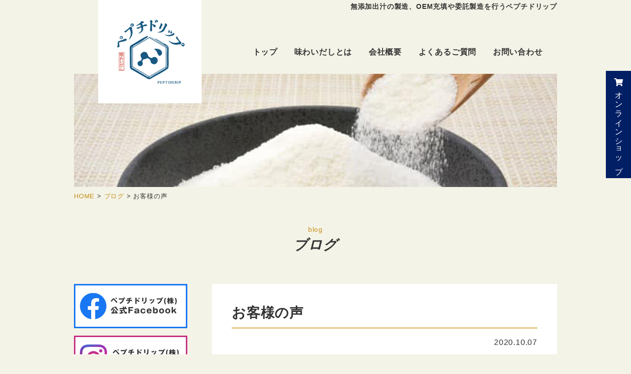

--- FILE ---
content_type: text/html; charset=UTF-8
request_url: https://www.peptiderip.com/2020/10/07/post-420/
body_size: 13652
content:
<!doctype html>
<html>

<head prefix="og: http://ogp.me/ns# fb: http://ogp.me/ns/fb# website: http://ogp.me/ns/website#">
  <meta charset="utf-8">
  <meta http-equiv="X-UA-Compatible" content="IE=Edge" />
  <meta property="og:type" content="website" />
  <meta property="og:locale" content="ja_JP">
  <meta name="viewport" content="width=device-width">
  <meta name="format-detection" content="telephone=no">

  <!-- Google Tag Manager -->
  <script>(function(w,d,s,l,i){w[l]=w[l]||[];w[l].push({'gtm.start':
  new Date().getTime(),event:'gtm.js'});var f=d.getElementsByTagName(s)[0],
  j=d.createElement(s),dl=l!='dataLayer'?'&l='+l:'';j.async=true;j.src=
  'https://www.googletagmanager.com/gtm.js?id='+i+dl;f.parentNode.insertBefore(j,f);
  })(window,document,'script','dataLayer','GTM-KCXFJLV');</script>
  <!-- End Google Tag Manager -->

  <link rel="shortcut icon" type="image/vnd.microsoft.icon" href="https://www.peptiderip.com/cms/wp-content/themes/peptiderip/assets/img/favicon.ico?20251127">

  <link rel="apple-touch-icon" sizes="180x180" href="https://www.peptiderip.com/cms/wp-content/themes/peptiderip/assets/img/icon.png?20251127">
  <link rel="apple-touch-icon-precomposed" href="https://www.peptiderip.com/cms/wp-content/themes/peptiderip/assets/img/icon.png?20251127">
<!--
  <meta name="twitter:card" content="summary_large_image" />
	  <meta name="twitter:image" content="https://www.peptiderip.com/cms/wp-content/themes/peptiderip/assets/img/fb.jpg">
  <meta property="og:image" content="https://www.peptiderip.com/cms/wp-content/themes/peptiderip/assets/img/fb.jpg">
  <meta property="og:image:width" content="1200" />
  <meta property="og:image:height" content="630" />
	  <meta property="og:url" content="https://www.peptiderip.com">
  <meta property="og:description" content="山口県山陽小野田市のペプチドリップ株式会社は、オリジナル商品の「味わいだし」を中心に、調味料の卸、食品に関連する資材、デザイン等の制作・販売を行っております。粉末無添加出汁のOEM、委託製造も行なっており、個人のお客様向けで通信販売も行なっておりますので、法人、個人に関わらずお気軽にお問合せください。">
  <meta name="twitter:description" content="山口県山陽小野田市のペプチドリップ株式会社は、オリジナル商品の「味わいだし」を中心に、調味料の卸、食品に関連する資材、デザイン等の制作・販売を行っております。粉末無添加出汁のOEM、委託製造も行なっており、個人のお客様向けで通信販売も行なっておりますので、法人、個人に関わらずお気軽にお問合せください。">
  <meta property="og:title" content="お客様の声 &#8211; 味わいだしで食から始める美容と健康 | ペプチドリップ株式会社｜山口県山陽小野田市 | 山口県山陽小野田市のペプチドリップ株式会社は、オリジナル商品の「味わいだし」を中心に、調味料の卸、食品に関連する資材、デザイン等の制作・販売を行っております。粉末無添加出汁のOEM、委託製造も行なっており、個人のお客様向けで通信販売も行なっておりますので、法人、個人に関わらずお気軽にお問合せください。">
  <meta property="og:site_name" content="お客様の声 &#8211; 味わいだしで食から始める美容と健康 | ペプチドリップ株式会社｜山口県山陽小野田市 | 山口県山陽小野田市のペプチドリップ株式会社は、オリジナル商品の「味わいだし」を中心に、調味料の卸、食品に関連する資材、デザイン等の制作・販売を行っております。粉末無添加出汁のOEM、委託製造も行なっており、個人のお客様向けで通信販売も行なっておりますので、法人、個人に関わらずお気軽にお問合せください。">
  <meta name="twitter:title" content="お客様の声 &#8211; 味わいだしで食から始める美容と健康 | ペプチドリップ株式会社｜山口県山陽小野田市 | 山口県山陽小野田市のペプチドリップ株式会社は、オリジナル商品の「味わいだし」を中心に、調味料の卸、食品に関連する資材、デザイン等の制作・販売を行っております。粉末無添加出汁のOEM、委託製造も行なっており、個人のお客様向けで通信販売も行なっておりますので、法人、個人に関わらずお気軽にお問合せください。">
-->
  <meta name="keywords" content="出汁,OEM,栄養スープ">
  <meta name="description" content="山口県山陽小野田市のペプチドリップ株式会社は、オリジナル商品の「味わいだし」を中心に、調味料の卸、食品に関連する資材、デザイン等の制作・販売を行っております。粉末無添加出汁のOEM、委託製造も行なっており、個人のお客様向けで通信販売も行なっておりますので、法人、個人に関わらずお気軽にお問合せください。">


  <link rel="stylesheet" href="https://cdnjs.cloudflare.com/ajax/libs/10up-sanitize.css/10.0.0/sanitize.min.css">
  <link rel="stylesheet" href="https://www.peptiderip.com/cms/wp-content/themes/peptiderip/assets/css/common.css?20260121093614">
	  <link rel="stylesheet" href="https://www.peptiderip.com/cms/wp-content/themes/peptiderip/assets/css/style.css?20260121093614">
	  <link rel="stylesheet" media="screen and (max-width: 640px)" href="https://www.peptiderip.com/cms/wp-content/themes/peptiderip/assets/css/sp.css?20260121093614">

<title>お客様の声 | 味わいだしで食から始める美容と健康 | ペプチドリップ株式会社｜山口県山陽小野田市</title>
<meta name='robots' content='max-image-preview:large' />
<link rel='dns-prefetch' href='//stats.wp.com' />
<link rel="alternate" title="oEmbed (JSON)" type="application/json+oembed" href="https://www.peptiderip.com/wp-json/oembed/1.0/embed?url=https%3A%2F%2Fwww.peptiderip.com%2F2020%2F10%2F07%2Fpost-420%2F" />
<link rel="alternate" title="oEmbed (XML)" type="text/xml+oembed" href="https://www.peptiderip.com/wp-json/oembed/1.0/embed?url=https%3A%2F%2Fwww.peptiderip.com%2F2020%2F10%2F07%2Fpost-420%2F&#038;format=xml" />
<style id='wp-img-auto-sizes-contain-inline-css' type='text/css'>
img:is([sizes=auto i],[sizes^="auto," i]){contain-intrinsic-size:3000px 1500px}
/*# sourceURL=wp-img-auto-sizes-contain-inline-css */
</style>
<style id='wp-emoji-styles-inline-css' type='text/css'>

	img.wp-smiley, img.emoji {
		display: inline !important;
		border: none !important;
		box-shadow: none !important;
		height: 1em !important;
		width: 1em !important;
		margin: 0 0.07em !important;
		vertical-align: -0.1em !important;
		background: none !important;
		padding: 0 !important;
	}
/*# sourceURL=wp-emoji-styles-inline-css */
</style>
<style id='wp-block-library-inline-css' type='text/css'>
:root{--wp-block-synced-color:#7a00df;--wp-block-synced-color--rgb:122,0,223;--wp-bound-block-color:var(--wp-block-synced-color);--wp-editor-canvas-background:#ddd;--wp-admin-theme-color:#007cba;--wp-admin-theme-color--rgb:0,124,186;--wp-admin-theme-color-darker-10:#006ba1;--wp-admin-theme-color-darker-10--rgb:0,107,160.5;--wp-admin-theme-color-darker-20:#005a87;--wp-admin-theme-color-darker-20--rgb:0,90,135;--wp-admin-border-width-focus:2px}@media (min-resolution:192dpi){:root{--wp-admin-border-width-focus:1.5px}}.wp-element-button{cursor:pointer}:root .has-very-light-gray-background-color{background-color:#eee}:root .has-very-dark-gray-background-color{background-color:#313131}:root .has-very-light-gray-color{color:#eee}:root .has-very-dark-gray-color{color:#313131}:root .has-vivid-green-cyan-to-vivid-cyan-blue-gradient-background{background:linear-gradient(135deg,#00d084,#0693e3)}:root .has-purple-crush-gradient-background{background:linear-gradient(135deg,#34e2e4,#4721fb 50%,#ab1dfe)}:root .has-hazy-dawn-gradient-background{background:linear-gradient(135deg,#faaca8,#dad0ec)}:root .has-subdued-olive-gradient-background{background:linear-gradient(135deg,#fafae1,#67a671)}:root .has-atomic-cream-gradient-background{background:linear-gradient(135deg,#fdd79a,#004a59)}:root .has-nightshade-gradient-background{background:linear-gradient(135deg,#330968,#31cdcf)}:root .has-midnight-gradient-background{background:linear-gradient(135deg,#020381,#2874fc)}:root{--wp--preset--font-size--normal:16px;--wp--preset--font-size--huge:42px}.has-regular-font-size{font-size:1em}.has-larger-font-size{font-size:2.625em}.has-normal-font-size{font-size:var(--wp--preset--font-size--normal)}.has-huge-font-size{font-size:var(--wp--preset--font-size--huge)}.has-text-align-center{text-align:center}.has-text-align-left{text-align:left}.has-text-align-right{text-align:right}.has-fit-text{white-space:nowrap!important}#end-resizable-editor-section{display:none}.aligncenter{clear:both}.items-justified-left{justify-content:flex-start}.items-justified-center{justify-content:center}.items-justified-right{justify-content:flex-end}.items-justified-space-between{justify-content:space-between}.screen-reader-text{border:0;clip-path:inset(50%);height:1px;margin:-1px;overflow:hidden;padding:0;position:absolute;width:1px;word-wrap:normal!important}.screen-reader-text:focus{background-color:#ddd;clip-path:none;color:#444;display:block;font-size:1em;height:auto;left:5px;line-height:normal;padding:15px 23px 14px;text-decoration:none;top:5px;width:auto;z-index:100000}html :where(.has-border-color){border-style:solid}html :where([style*=border-top-color]){border-top-style:solid}html :where([style*=border-right-color]){border-right-style:solid}html :where([style*=border-bottom-color]){border-bottom-style:solid}html :where([style*=border-left-color]){border-left-style:solid}html :where([style*=border-width]){border-style:solid}html :where([style*=border-top-width]){border-top-style:solid}html :where([style*=border-right-width]){border-right-style:solid}html :where([style*=border-bottom-width]){border-bottom-style:solid}html :where([style*=border-left-width]){border-left-style:solid}html :where(img[class*=wp-image-]){height:auto;max-width:100%}:where(figure){margin:0 0 1em}html :where(.is-position-sticky){--wp-admin--admin-bar--position-offset:var(--wp-admin--admin-bar--height,0px)}@media screen and (max-width:600px){html :where(.is-position-sticky){--wp-admin--admin-bar--position-offset:0px}}

/*# sourceURL=wp-block-library-inline-css */
</style><style id='global-styles-inline-css' type='text/css'>
:root{--wp--preset--aspect-ratio--square: 1;--wp--preset--aspect-ratio--4-3: 4/3;--wp--preset--aspect-ratio--3-4: 3/4;--wp--preset--aspect-ratio--3-2: 3/2;--wp--preset--aspect-ratio--2-3: 2/3;--wp--preset--aspect-ratio--16-9: 16/9;--wp--preset--aspect-ratio--9-16: 9/16;--wp--preset--color--black: #000000;--wp--preset--color--cyan-bluish-gray: #abb8c3;--wp--preset--color--white: #ffffff;--wp--preset--color--pale-pink: #f78da7;--wp--preset--color--vivid-red: #cf2e2e;--wp--preset--color--luminous-vivid-orange: #ff6900;--wp--preset--color--luminous-vivid-amber: #fcb900;--wp--preset--color--light-green-cyan: #7bdcb5;--wp--preset--color--vivid-green-cyan: #00d084;--wp--preset--color--pale-cyan-blue: #8ed1fc;--wp--preset--color--vivid-cyan-blue: #0693e3;--wp--preset--color--vivid-purple: #9b51e0;--wp--preset--gradient--vivid-cyan-blue-to-vivid-purple: linear-gradient(135deg,rgb(6,147,227) 0%,rgb(155,81,224) 100%);--wp--preset--gradient--light-green-cyan-to-vivid-green-cyan: linear-gradient(135deg,rgb(122,220,180) 0%,rgb(0,208,130) 100%);--wp--preset--gradient--luminous-vivid-amber-to-luminous-vivid-orange: linear-gradient(135deg,rgb(252,185,0) 0%,rgb(255,105,0) 100%);--wp--preset--gradient--luminous-vivid-orange-to-vivid-red: linear-gradient(135deg,rgb(255,105,0) 0%,rgb(207,46,46) 100%);--wp--preset--gradient--very-light-gray-to-cyan-bluish-gray: linear-gradient(135deg,rgb(238,238,238) 0%,rgb(169,184,195) 100%);--wp--preset--gradient--cool-to-warm-spectrum: linear-gradient(135deg,rgb(74,234,220) 0%,rgb(151,120,209) 20%,rgb(207,42,186) 40%,rgb(238,44,130) 60%,rgb(251,105,98) 80%,rgb(254,248,76) 100%);--wp--preset--gradient--blush-light-purple: linear-gradient(135deg,rgb(255,206,236) 0%,rgb(152,150,240) 100%);--wp--preset--gradient--blush-bordeaux: linear-gradient(135deg,rgb(254,205,165) 0%,rgb(254,45,45) 50%,rgb(107,0,62) 100%);--wp--preset--gradient--luminous-dusk: linear-gradient(135deg,rgb(255,203,112) 0%,rgb(199,81,192) 50%,rgb(65,88,208) 100%);--wp--preset--gradient--pale-ocean: linear-gradient(135deg,rgb(255,245,203) 0%,rgb(182,227,212) 50%,rgb(51,167,181) 100%);--wp--preset--gradient--electric-grass: linear-gradient(135deg,rgb(202,248,128) 0%,rgb(113,206,126) 100%);--wp--preset--gradient--midnight: linear-gradient(135deg,rgb(2,3,129) 0%,rgb(40,116,252) 100%);--wp--preset--font-size--small: 13px;--wp--preset--font-size--medium: 20px;--wp--preset--font-size--large: 36px;--wp--preset--font-size--x-large: 42px;--wp--preset--spacing--20: 0.44rem;--wp--preset--spacing--30: 0.67rem;--wp--preset--spacing--40: 1rem;--wp--preset--spacing--50: 1.5rem;--wp--preset--spacing--60: 2.25rem;--wp--preset--spacing--70: 3.38rem;--wp--preset--spacing--80: 5.06rem;--wp--preset--shadow--natural: 6px 6px 9px rgba(0, 0, 0, 0.2);--wp--preset--shadow--deep: 12px 12px 50px rgba(0, 0, 0, 0.4);--wp--preset--shadow--sharp: 6px 6px 0px rgba(0, 0, 0, 0.2);--wp--preset--shadow--outlined: 6px 6px 0px -3px rgb(255, 255, 255), 6px 6px rgb(0, 0, 0);--wp--preset--shadow--crisp: 6px 6px 0px rgb(0, 0, 0);}:where(.is-layout-flex){gap: 0.5em;}:where(.is-layout-grid){gap: 0.5em;}body .is-layout-flex{display: flex;}.is-layout-flex{flex-wrap: wrap;align-items: center;}.is-layout-flex > :is(*, div){margin: 0;}body .is-layout-grid{display: grid;}.is-layout-grid > :is(*, div){margin: 0;}:where(.wp-block-columns.is-layout-flex){gap: 2em;}:where(.wp-block-columns.is-layout-grid){gap: 2em;}:where(.wp-block-post-template.is-layout-flex){gap: 1.25em;}:where(.wp-block-post-template.is-layout-grid){gap: 1.25em;}.has-black-color{color: var(--wp--preset--color--black) !important;}.has-cyan-bluish-gray-color{color: var(--wp--preset--color--cyan-bluish-gray) !important;}.has-white-color{color: var(--wp--preset--color--white) !important;}.has-pale-pink-color{color: var(--wp--preset--color--pale-pink) !important;}.has-vivid-red-color{color: var(--wp--preset--color--vivid-red) !important;}.has-luminous-vivid-orange-color{color: var(--wp--preset--color--luminous-vivid-orange) !important;}.has-luminous-vivid-amber-color{color: var(--wp--preset--color--luminous-vivid-amber) !important;}.has-light-green-cyan-color{color: var(--wp--preset--color--light-green-cyan) !important;}.has-vivid-green-cyan-color{color: var(--wp--preset--color--vivid-green-cyan) !important;}.has-pale-cyan-blue-color{color: var(--wp--preset--color--pale-cyan-blue) !important;}.has-vivid-cyan-blue-color{color: var(--wp--preset--color--vivid-cyan-blue) !important;}.has-vivid-purple-color{color: var(--wp--preset--color--vivid-purple) !important;}.has-black-background-color{background-color: var(--wp--preset--color--black) !important;}.has-cyan-bluish-gray-background-color{background-color: var(--wp--preset--color--cyan-bluish-gray) !important;}.has-white-background-color{background-color: var(--wp--preset--color--white) !important;}.has-pale-pink-background-color{background-color: var(--wp--preset--color--pale-pink) !important;}.has-vivid-red-background-color{background-color: var(--wp--preset--color--vivid-red) !important;}.has-luminous-vivid-orange-background-color{background-color: var(--wp--preset--color--luminous-vivid-orange) !important;}.has-luminous-vivid-amber-background-color{background-color: var(--wp--preset--color--luminous-vivid-amber) !important;}.has-light-green-cyan-background-color{background-color: var(--wp--preset--color--light-green-cyan) !important;}.has-vivid-green-cyan-background-color{background-color: var(--wp--preset--color--vivid-green-cyan) !important;}.has-pale-cyan-blue-background-color{background-color: var(--wp--preset--color--pale-cyan-blue) !important;}.has-vivid-cyan-blue-background-color{background-color: var(--wp--preset--color--vivid-cyan-blue) !important;}.has-vivid-purple-background-color{background-color: var(--wp--preset--color--vivid-purple) !important;}.has-black-border-color{border-color: var(--wp--preset--color--black) !important;}.has-cyan-bluish-gray-border-color{border-color: var(--wp--preset--color--cyan-bluish-gray) !important;}.has-white-border-color{border-color: var(--wp--preset--color--white) !important;}.has-pale-pink-border-color{border-color: var(--wp--preset--color--pale-pink) !important;}.has-vivid-red-border-color{border-color: var(--wp--preset--color--vivid-red) !important;}.has-luminous-vivid-orange-border-color{border-color: var(--wp--preset--color--luminous-vivid-orange) !important;}.has-luminous-vivid-amber-border-color{border-color: var(--wp--preset--color--luminous-vivid-amber) !important;}.has-light-green-cyan-border-color{border-color: var(--wp--preset--color--light-green-cyan) !important;}.has-vivid-green-cyan-border-color{border-color: var(--wp--preset--color--vivid-green-cyan) !important;}.has-pale-cyan-blue-border-color{border-color: var(--wp--preset--color--pale-cyan-blue) !important;}.has-vivid-cyan-blue-border-color{border-color: var(--wp--preset--color--vivid-cyan-blue) !important;}.has-vivid-purple-border-color{border-color: var(--wp--preset--color--vivid-purple) !important;}.has-vivid-cyan-blue-to-vivid-purple-gradient-background{background: var(--wp--preset--gradient--vivid-cyan-blue-to-vivid-purple) !important;}.has-light-green-cyan-to-vivid-green-cyan-gradient-background{background: var(--wp--preset--gradient--light-green-cyan-to-vivid-green-cyan) !important;}.has-luminous-vivid-amber-to-luminous-vivid-orange-gradient-background{background: var(--wp--preset--gradient--luminous-vivid-amber-to-luminous-vivid-orange) !important;}.has-luminous-vivid-orange-to-vivid-red-gradient-background{background: var(--wp--preset--gradient--luminous-vivid-orange-to-vivid-red) !important;}.has-very-light-gray-to-cyan-bluish-gray-gradient-background{background: var(--wp--preset--gradient--very-light-gray-to-cyan-bluish-gray) !important;}.has-cool-to-warm-spectrum-gradient-background{background: var(--wp--preset--gradient--cool-to-warm-spectrum) !important;}.has-blush-light-purple-gradient-background{background: var(--wp--preset--gradient--blush-light-purple) !important;}.has-blush-bordeaux-gradient-background{background: var(--wp--preset--gradient--blush-bordeaux) !important;}.has-luminous-dusk-gradient-background{background: var(--wp--preset--gradient--luminous-dusk) !important;}.has-pale-ocean-gradient-background{background: var(--wp--preset--gradient--pale-ocean) !important;}.has-electric-grass-gradient-background{background: var(--wp--preset--gradient--electric-grass) !important;}.has-midnight-gradient-background{background: var(--wp--preset--gradient--midnight) !important;}.has-small-font-size{font-size: var(--wp--preset--font-size--small) !important;}.has-medium-font-size{font-size: var(--wp--preset--font-size--medium) !important;}.has-large-font-size{font-size: var(--wp--preset--font-size--large) !important;}.has-x-large-font-size{font-size: var(--wp--preset--font-size--x-large) !important;}
/*# sourceURL=global-styles-inline-css */
</style>

<style id='classic-theme-styles-inline-css' type='text/css'>
/*! This file is auto-generated */
.wp-block-button__link{color:#fff;background-color:#32373c;border-radius:9999px;box-shadow:none;text-decoration:none;padding:calc(.667em + 2px) calc(1.333em + 2px);font-size:1.125em}.wp-block-file__button{background:#32373c;color:#fff;text-decoration:none}
/*# sourceURL=/wp-includes/css/classic-themes.min.css */
</style>
<link rel='stylesheet' id='fancybox-for-wp-css' href='https://www.peptiderip.com/cms/wp-content/plugins/fancybox-for-wordpress/assets/css/fancybox.css?ver=1.3.4' type='text/css' media='all' />
<link rel='stylesheet' id='wp-pagenavi-css' href='https://www.peptiderip.com/cms/wp-content/plugins/wp-pagenavi/pagenavi-css.css?ver=2.70' type='text/css' media='all' />
<link rel='stylesheet' id='aurora-heatmap-css' href='https://www.peptiderip.com/cms/wp-content/plugins/aurora-heatmap/style.css?ver=1.7.1' type='text/css' media='all' />
<script type="text/javascript" src="https://www.peptiderip.com/cms/wp-includes/js/jquery/jquery.min.js?ver=3.7.1" id="jquery-core-js"></script>
<script type="text/javascript" src="https://www.peptiderip.com/cms/wp-includes/js/jquery/jquery-migrate.min.js?ver=3.4.1" id="jquery-migrate-js"></script>
<script type="text/javascript" src="https://www.peptiderip.com/cms/wp-content/plugins/fancybox-for-wordpress/assets/js/purify.min.js?ver=1.3.4" id="purify-js"></script>
<script type="text/javascript" src="https://www.peptiderip.com/cms/wp-content/plugins/fancybox-for-wordpress/assets/js/jquery.fancybox.js?ver=1.3.4" id="fancybox-for-wp-js"></script>
<script type="text/javascript" id="aurora-heatmap-js-extra">
/* <![CDATA[ */
var aurora_heatmap = {"_mode":"reporter","ajax_url":"https://www.peptiderip.com/cms/wp-admin/admin-ajax.php","action":"aurora_heatmap","reports":"click_pc,click_mobile","debug":"0","ajax_delay_time":"3000","ajax_interval":"10","ajax_bulk":null};
//# sourceURL=aurora-heatmap-js-extra
/* ]]> */
</script>
<script type="text/javascript" src="https://www.peptiderip.com/cms/wp-content/plugins/aurora-heatmap/js/aurora-heatmap.min.js?ver=1.7.1" id="aurora-heatmap-js"></script>
<link rel="https://api.w.org/" href="https://www.peptiderip.com/wp-json/" /><link rel="alternate" title="JSON" type="application/json" href="https://www.peptiderip.com/wp-json/wp/v2/posts/420" /><link rel="EditURI" type="application/rsd+xml" title="RSD" href="https://www.peptiderip.com/cms/xmlrpc.php?rsd" />
<link rel="canonical" href="https://www.peptiderip.com/2020/10/07/post-420/" />

<!-- Fancybox for WordPress v3.3.7 -->
<style type="text/css">
	.fancybox-slide--image .fancybox-content{background-color: #FFFFFF}div.fancybox-caption{display:none !important;}
	
	img.fancybox-image{border-width:10px;border-color:#FFFFFF;border-style:solid;}
	div.fancybox-bg{background-color:rgba(102,102,102,0.3);opacity:1 !important;}div.fancybox-content{border-color:#FFFFFF}
	div#fancybox-title{background-color:#FFFFFF}
	div.fancybox-content{background-color:#FFFFFF}
	div#fancybox-title-inside{color:#333333}
	
	
	
	div.fancybox-caption p.caption-title{display:inline-block}
	div.fancybox-caption p.caption-title{font-size:14px}
	div.fancybox-caption p.caption-title{color:#333333}
	div.fancybox-caption {color:#333333}div.fancybox-caption p.caption-title {background:#fff; width:auto;padding:10px 30px;}div.fancybox-content p.caption-title{color:#333333;margin: 0;padding: 5px 0;}
</style><script type="text/javascript">
	jQuery(function () {

		var mobileOnly = false;
		
		if (mobileOnly) {
			return;
		}

		jQuery.fn.getTitle = function () { // Copy the title of every IMG tag and add it to its parent A so that fancybox can show titles
			var arr = jQuery("a[data-fancybox]");jQuery.each(arr, function() {var title = jQuery(this).children("img").attr("title") || '';var figCaptionHtml = jQuery(this).next("figcaption").html() || '';var processedCaption = figCaptionHtml;if (figCaptionHtml.length && typeof DOMPurify === 'function') {processedCaption = DOMPurify.sanitize(figCaptionHtml, {USE_PROFILES: {html: true}});} else if (figCaptionHtml.length) {processedCaption = jQuery("<div>").text(figCaptionHtml).html();}var newTitle = title;if (processedCaption.length) {newTitle = title.length ? title + " " + processedCaption : processedCaption;}if (newTitle.length) {jQuery(this).attr("title", newTitle);}});		}

		// Supported file extensions

				var thumbnails = jQuery("a:has(img)").not(".nolightbox").not('.envira-gallery-link').not('.ngg-simplelightbox').filter(function () {
			return /\.(jpe?g|png|gif|mp4|webp|bmp)(\?[^/]*)*$/i.test(jQuery(this).attr('href'))
		});
		

		// Add data-type iframe for links that are not images or videos.
		var iframeLinks = jQuery('.fancyboxforwp').filter(function () {
			return !/\.(jpe?g|png|gif|mp4|webp|bmp|pdf)(\?[^/]*)*$/i.test(jQuery(this).attr('href'))
		}).filter(function () {
			return !/vimeo|youtube/i.test(jQuery(this).attr('href'))
		});
		iframeLinks.attr({"data-type": "iframe"}).getTitle();

				// Gallery All
		thumbnails.addClass("fancyboxforwp").attr("data-fancybox", "gallery").getTitle();
		iframeLinks.attr({"data-fancybox": "gallery"}).getTitle();

		// Gallery type NONE
		
		// Call fancybox and apply it on any link with a rel atribute that starts with "fancybox", with the options set on the admin panel
		jQuery("a.fancyboxforwp").fancyboxforwp({
			loop: false,
			smallBtn: false,
			zoomOpacity: "auto",
			animationEffect: "fade",
			animationDuration: 500,
			transitionEffect: "fade",
			transitionDuration: "300",
			overlayShow: true,
			overlayOpacity: "0.3",
			titleShow: true,
			titlePosition: "inside",
			keyboard: true,
			showCloseButton: false,
			arrows: true,
			clickContent:false,
			clickSlide: "close",
			mobile: {
				clickContent: function (current, event) {
					return current.type === "image" ? "toggleControls" : false;
				},
				clickSlide: function (current, event) {
					return current.type === "image" ? "close" : "close";
				},
			},
			wheel: false,
			toolbar: true,
			preventCaptionOverlap: true,
			onInit: function() { },			onDeactivate
	: function() { },		beforeClose: function() { },			afterShow: function(instance) { jQuery( ".fancybox-image" ).on("click", function( ){ ( instance.isScaledDown() ) ? instance.scaleToActual() : instance.scaleToFit() }) },				afterClose: function() { },					caption : function( instance, item ) {var title = "";if("undefined" != typeof jQuery(this).context ){var title = jQuery(this).context.title;} else { var title = ("undefined" != typeof jQuery(this).attr("title")) ? jQuery(this).attr("title") : false;}var caption = jQuery(this).data('caption') || '';if ( item.type === 'image' && title.length ) {caption = (caption.length ? caption + '<br />' : '') + '<p class="caption-title">'+jQuery("<div>").text(title).html()+'</p>' ;}if (typeof DOMPurify === "function" && caption.length) { return DOMPurify.sanitize(caption, {USE_PROFILES: {html: true}}); } else { return jQuery("<div>").text(caption).html(); }},
		afterLoad : function( instance, current ) {var captionContent = current.opts.caption || '';var sanitizedCaptionString = '';if (typeof DOMPurify === 'function' && captionContent.length) {sanitizedCaptionString = DOMPurify.sanitize(captionContent, {USE_PROFILES: {html: true}});} else if (captionContent.length) { sanitizedCaptionString = jQuery("<div>").text(captionContent).html();}if (sanitizedCaptionString.length) { current.$content.append(jQuery('<div class=\"fancybox-custom-caption inside-caption\" style=\" position: absolute;left:0;right:0;color:#000;margin:0 auto;bottom:0;text-align:center;background-color:#FFFFFF \"></div>').html(sanitizedCaptionString)); }},
			})
		;

			})
</script>
<!-- END Fancybox for WordPress -->
	<style>img#wpstats{display:none}</style>
		
<!-- Jetpack Open Graph Tags -->
<meta property="og:type" content="article" />
<meta property="og:title" content="お客様の声" />
<meta property="og:url" content="https://www.peptiderip.com/2020/10/07/post-420/" />
<meta property="og:description" content="久しぶりの更新となってしまいました。 最近はコロナウィルスが落ち着いたかと思えばまた流行りだしたり… いつにな&hellip;" />
<meta property="article:published_time" content="2020-10-07T00:37:54+00:00" />
<meta property="article:modified_time" content="2020-10-07T00:37:54+00:00" />
<meta property="og:site_name" content="味わいだしで食から始める美容と健康 | ペプチドリップ株式会社｜山口県山陽小野田市" />
<meta property="og:image" content="https://s0.wp.com/i/blank.jpg" />
<meta property="og:image:width" content="200" />
<meta property="og:image:height" content="200" />
<meta property="og:image:alt" content="" />
<meta property="og:locale" content="ja_JP" />
<meta name="twitter:text:title" content="お客様の声" />
<meta name="twitter:card" content="summary" />

<!-- End Jetpack Open Graph Tags -->
	
<!-- Global site tag (gtag.js) - Google Analytics -->
<script async src="https://www.googletagmanager.com/gtag/js?id=UA-170072839-1"></script>
<script>
  window.dataLayer = window.dataLayer || [];
  function gtag(){dataLayer.push(arguments);}
  gtag('js', new Date());

  gtag('config', 'UA-170072839-1');
</script>

</head>

<body data-rsssl=1 class="drawer drawer--top drawer--navbarTopGutter">

<!-- Google Tag Manager (noscript) -->
<noscript><iframe src="https://www.googletagmanager.com/ns.html?id=GTM-KCXFJLV"
height="0" width="0" style="display:none;visibility:hidden"></iframe></noscript>
<!-- End Google Tag Manager (noscript) -->

  <div class="sp-mode">
    <div class="drawer-navbar drawer-navbar--fixed" role="banner">
      <div class="drawer-container">
        <div class="drawer-navbar-header">
          <a class="drawer-brand" href="https://www.peptiderip.com"><img src ="https://www.peptiderip.com/cms/wp-content/themes/peptiderip/assets/img/common/footer_logo.png" alt="味わいだしで食から始める美容と健康 | ペプチドリップ株式会社｜山口県山陽小野田市" width="300" height="52"></a>
          <button type="button" class="drawer-toggle drawer-hamburger">
            <span class="sr-only">toggle navigation</span>
            <span class="drawer-hamburger-icon"></span>
          </button>
        </div>

        <nav class="drawer-nav" role="navigation">
          <ul class="drawer-menu">
            <li><a class="drawer-menu-item" href="https://www.peptiderip.com">ホーム<span>Home</span></a></li>
            <li><a class="drawer-menu-item" href="https://www.peptiderip.com/service/">事業内容<span>Service</span></a></li>
            <li><a class="drawer-menu-item" href="https://www.peptiderip.com/ajiwaidashi/">味わいだしとは<span>Ajiwaidashi</span></a></li>
            <li><a class="drawer-menu-item" href="https://www.peptiderip.com/faq/">よくあるご質問<span>FAQ</span></a></li>
            <li><a class="drawer-menu-item" href="https://www.peptiderip.com/company/">会社概要<span>Company</span></a></li>
            <li><a class="drawer-menu-item" href="https://www.peptiderip.com/oem/">法人・メーカー様へ<span>OEM</span></a></li>
            <li><a class="drawer-menu-item" href="https://www.peptiderip.com/items/">取り扱い商品一覧<span>Items</span></a></li>
            <li><a class="drawer-menu-item" href="https://www.peptiderip.com/topics/">トピックス<span>Topics</span></a></li>
            <li><a class="drawer-menu-item" href="https://www.peptiderip.com/sitemap/">プライバシーポリシー<span>Privacy Policy</span></a></li>
            <li><a class="drawer-menu-item" href="https://www.peptiderip.com/sitemap/">サイトマップ<span>Sitemap</span></a></li>
            <li class="info">
              <p class="btn"><a href="https://www.peptiderip.com/contact/">お問い合わせ<i class="far fa-envelope"></i></a></p>
            </li>
          </ul>
        </nav>

      </div>
    </div>
  </div><!-- /.sp-mode -->

  <header class="header">
    <div class="header__in">
			      <p class="header__h1">無添加出汁の製造、OEM充填や委託製造を行うペプチドリップ</p>
			      <p class="header__logo pc-mode"><a href="https://www.peptiderip.com"><img src ="https://www.peptiderip.com/cms/wp-content/themes/peptiderip/assets/img/common/logo.png?20251127" alt="ペプチドリップ株式会社" width="150" height="150"></a></p>
      <nav class="header__nav pc-mode">
        <ul class="header__list">
          <li><a href="https://www.peptiderip.com">トップ</a></li>        <li><a href="https://www.peptiderip.com/ajiwaidashi/">味わいだしとは</a></li>
          <li><a href="https://www.peptiderip.com/company/">会社概要</a></li>
          
          <li><a href="https://www.peptiderip.com/faq/">よくあるご質問</a></li><li><a href="https://www.peptiderip.com/contact/">お問い合わせ</a></li>
        </ul><!-- /.header__list -->
      </nav>
    </div>
  </header>

  <div class="slider">
		
					<div class="slider__img"><img src="https://www.peptiderip.com/cms/wp-content/themes/peptiderip/assets/img/page_header/company.jpg" alt=""></div>
		
  </div><!-- /.slider -->
	
		  <div class="breadcrumbs" typeof="BreadcrumbList" vocab="https://schema.org/">
    <span property="itemListElement" typeof="ListItem"><a property="item" typeof="WebPage" title="Go to 味わいだしで食から始める美容と健康 | ペプチドリップ株式会社｜山口県山陽小野田市." href="https://www.peptiderip.com" class="home" ><span property="name">HOME</span></a><meta property="position" content="1"></span> &gt; <span property="itemListElement" typeof="ListItem"><a property="item" typeof="WebPage" title="Go to the ブログ category archives." href="https://www.peptiderip.com/category/blog/" class="taxonomy category" ><span property="name">ブログ</span></a><meta property="position" content="2"></span> &gt; <span class="post post-post current-item">お客様の声</span>  	</div>
		<section class="page">
		
		<div class="page__ttl">
			<span class="page__en">blog</span>
			<p class="page__ja">ブログ</p>
		</div>

		<div class="contents">

			<main class="single">
								<div class="page__main post">
					<div class="post__meta">
						<h1 class="post__ttl">お客様の声</h1>
						<p class="post__date">2020.10.07</p>
					</div>
					<p>久しぶりの更新となってしまいました。</p>
<p>最近はコロナウィルスが落ち着いたかと思えばまた流行りだしたり…</p>
<p>いつになったら収まってくれるのか。毎日ニュースを見るのが辛いです。</p>
<p>山口県では感染者はかなり減少しておりますが、油断しないように気を引き締めて過ごしております。</p>
<p>&nbsp;</p>
<p>そんな中、弊社のだし需要が高まっております。</p>
<p>1か月に味わいだし500ｇを3袋程使用される方もいらっしゃるそうで…</p>
<p>私でもそんなに使いません（笑）</p>
<p>&nbsp;</p>
<p>公式LINEアカウントはお客様と直接お話しできる貴重なツールです。</p>
<p>先日は</p>
<p>「高齢の母の口内炎がひどくて、食事が摂りにくくペプチドリップを早く使いたい」</p>
<p>「コロナ自粛中でも、いつも美味しく癒されています」</p>
<p>などのお声をいただきました！！</p>
<p>とてもありがたいです。</p>
<p>&nbsp;</p>
<p>最近販売開始した【パッと ほっと ジンジャーパウダー】は生姜アレルギーが無い方にはとてもおススメです。</p>
<p>味わいだしに国産生姜をプラスしたスープの素。</p>
<p>朝食を作る時間がない方、生姜を使う料理に旨味と栄養をプラスしたい方、寒い冬の冷え対策にと万能的に使えます！</p>
<p>イワシ、カツオのペプチドと丸ごと使った栄養、昆布、椎茸、無臭にんにくの旨味（もちろん栄養もあります）、生姜のぽかぽか効果</p>
<p>5ｇ程を150ccのお湯に溶かすだけで良いのでお手軽です！</p>
<p>そろそろ公式LINEアカウントでもキャンペーンを開始しようかと検討中です。</p>
<p>皆様に飲んでいただき、多くの方の健康生活をサポート出来ればと思います。</p>
				</div>
				  

				<div class="pager">
					<!-- NOTE: 同じカテゴリへのページング -->
					<ul class="pager__single">
						<li class="pager__prev"><a href="https://www.peptiderip.com/2020/09/09/post-409/" rel="prev"><i class="far fa-caret-square-left"></i> 腸万能だし【縁起焼様商品】</a>						</li>
						<li class="pager__next"><a href="https://www.peptiderip.com/2021/10/08/post-574/" rel="next">【2020東京オリンピック　銀メダリ… <i class="far fa-caret-square-right"></i></a></li>
					</ul>
					<p class="pager__index"><a href="https://www.peptiderip.com/category/blog/"><i class="fas fa-list"></i>ブログ 一覧へ</a></p><!-- .pager__index -->
				</div>
				
				<div class="comment">
					
<!-- You can start editing here. -->


			<!-- If comments are closed. -->
		<p class="nocomments">コメントは受け付けていません。</p>

	
				</div>

			</main>

			<aside class="aside">
	<ul class="aside__bnr">
		<li><a href="https://www.facebook.com/peptiderip/" target="_blank"><img src="https://www.peptiderip.com/cms/wp-content/themes/peptiderip/assets/img/common/bnr_facebook.jpg" alt="Facebook"></a></li>
		<li><a href="https://www.instagram.com/peptiderip.co.ltd/" target="_blank"><img src="https://www.peptiderip.com/cms/wp-content/themes/peptiderip/assets/img/common/bnr_instagram.jpg" alt="Instagram"></a></li>
		<li><a href="https://line.me/R/ti/p/%40qan3908r" target="_blank"><img src="https://www.peptiderip.com/cms/wp-content/themes/peptiderip/assets/img/common/bnr_line.jpg" alt="LINE公式アカウント"></a></li>
	</ul>
	<div class="aside__company">
		<span class="aside__sub">食から始める美容と健康</span>
		<h3 class="aside__ttl">
			ペプチドリップ株式会社
		</h3>
		<address>
			〒757-0005<br>
			山口県山陽小野田市大字鴨庄7-6
		</address>
		<div class="aside__tel">
			TEL:<a href="tel:0836-38-8100">0836-38-8100</a><br>
			FAX:0836-72-0257
		</div>
		<div class="aside__time">
			[営業時間] 8:00〜17:00<br>
			[定休日] 土・日・祝日
		</div>
		<p class="aside__btn"><a href="https://www.peptiderip.com/contact/">お問い合わせはこちら</a></p>
	</div>
	<ul class="aside__bnr">
		<li><a href="https://shop.peptiderip.com" target="_blank"><img src="https://www.peptiderip.com/cms/wp-content/themes/peptiderip/assets/img/common/bnr_onlineshop.jpg?20231201" alt="ペプチドリップ ONLINE SHOP"></a></li>
		<li><a href="https://www.peptiderip.com/oem/"><img src="https://www.peptiderip.com/cms/wp-content/themes/peptiderip/assets/img/common/bnr_side_oem.jpg" alt="法人・メーカー様へ"></a></li>
	</ul>
</aside> 
		</div>
		
	</section>

  <div class="map">
    <iframe src="https://www.google.com/maps/embed?pb=!1m14!1m8!1m3!1d13221.988847305798!2d131.1553667!3d34.0567663!3m2!1i1024!2i768!4f13.1!3m3!1m2!1s0x0%3A0xde849871b03ea47a!2z44Oa44OX44OB44OJ44Oq44OD44OX5qCq5byP5Lya56S-!5e0!3m2!1sja!2sjp!4v1584600001595!5m2!1sja!2sjp" width="600" height="450" allowfullscreen="" aria-hidden="false" tabindex="0"></iframe>
  </div>

	<footer class="footer">
    <div class="footer__in">
			<p class="gotop">
				<i class="fas fa-chevron-up"></i>
			</p><!-- /.gotop -->
      

      <div class="footer__bnr">
        <a href="https://kamengumi.com/" target="_blank"><img src="https://www.peptiderip.com/cms/wp-content/themes/peptiderip/assets/img/common/bnr_kamengumi.png" alt="華MEN組"></a>
        <a href="https://phoenix2022.co.jp/" target="_blank"><img src="https://www.peptiderip.com/cms/wp-content/themes/peptiderip/assets/img/common/bnr_phoenix2.png" alt="北九州下関フェニックス"></a>
        <a href="https://www.instagram.com/path.basketball/" target="_blank"><img src="https://www.peptiderip.com/cms/wp-content/themes/peptiderip/assets/img/common/bnr_path.png" alt="【下関拠点のバスケスクール】PATH Basketball"></a>
      </div><!--//footer__bnr-->

      <div class="footer__address">
        <h3><a href="https://www.peptiderip.com" class="footer__id"><img src="https://www.peptiderip.com/cms/wp-content/themes/peptiderip/assets/img/common/footer_logo.png" alt="ペプチドリップ株式会社" width="300" height="52"></a></h3>
        <address>山口県山陽小野田市大字鴨庄7-6</address>
        <p class="footer__address--tel">TEL：<a href="tel:0836-38-8100">0836-38-8100</a></p>
      </div><!--//footer__address-->
      
      <div class="footer__nav">
        <nav class="f-nav">
          <ul class="f-nav__list">
            <li><a href="https://www.peptiderip.com">HOME</a></li>
            <li><a href="https://www.peptiderip.com/service/">事業内容</a></li>
            <li><a href="https://www.peptiderip.com/ajiwaidashi/">味わいだしとは</a></li>
            <li><a href="https://www.peptiderip.com/story/">ペプチドだし開発秘話</a></li>
            <li><a href="https://www.peptiderip.com/oem/">法人・メーカー様へ</a></li>
            <li><a href="https://www.peptiderip.com/items/">取り扱い商品一覧</a></li>
            <li><a href="https://www.peptiderip.com/faq/">よくあるご質問</a></li>
            <li><a href="https://www.peptiderip.com/company/">会社概要</a></li>
            <li><a href="https://www.peptiderip.com/topics/">トピックス</a></li>
            <li><a href="https://www.peptiderip.com/contact/">お問い合わせ</a></li>
            <li><a href="https://www.peptiderip.com/privacy/">プライバシーポリシー</a></li>
            <li><a href="https://www.peptiderip.com/sitemap/">サイトマップ</a></li>
          </ul>
        </nav>

      </div><!-- /.footer__nav -->
    </div><!-- /.footer__in -->
  </footer>
  <small class="copyright">&copy; 2018-2026 Peptiderip Co Ltd.,</small>
	<div class="body-bnr">
		<a href="https://shop.peptiderip.com" target="_blank"><i class="fas fa-shopping-cart"></i>オンラインショップ</a>
	</div>
<script type="speculationrules">
{"prefetch":[{"source":"document","where":{"and":[{"href_matches":"/*"},{"not":{"href_matches":["/cms/wp-*.php","/cms/wp-admin/*","/cms/wp-content/uploads/*","/cms/wp-content/*","/cms/wp-content/plugins/*","/cms/wp-content/themes/peptiderip/*","/*\\?(.+)"]}},{"not":{"selector_matches":"a[rel~=\"nofollow\"]"}},{"not":{"selector_matches":".no-prefetch, .no-prefetch a"}}]},"eagerness":"conservative"}]}
</script>
<script type="text/javascript" id="jetpack-stats-js-before">
/* <![CDATA[ */
_stq = window._stq || [];
_stq.push([ "view", {"v":"ext","blog":"179285537","post":"420","tz":"9","srv":"www.peptiderip.com","j":"1:15.4"} ]);
_stq.push([ "clickTrackerInit", "179285537", "420" ]);
//# sourceURL=jetpack-stats-js-before
/* ]]> */
</script>
<script type="text/javascript" src="https://stats.wp.com/e-202604.js" id="jetpack-stats-js" defer="defer" data-wp-strategy="defer"></script>
<script id="wp-emoji-settings" type="application/json">
{"baseUrl":"https://s.w.org/images/core/emoji/17.0.2/72x72/","ext":".png","svgUrl":"https://s.w.org/images/core/emoji/17.0.2/svg/","svgExt":".svg","source":{"concatemoji":"https://www.peptiderip.com/cms/wp-includes/js/wp-emoji-release.min.js?ver=4fc16761802badc0ffb93a60e5f53b79"}}
</script>
<script type="module">
/* <![CDATA[ */
/*! This file is auto-generated */
const a=JSON.parse(document.getElementById("wp-emoji-settings").textContent),o=(window._wpemojiSettings=a,"wpEmojiSettingsSupports"),s=["flag","emoji"];function i(e){try{var t={supportTests:e,timestamp:(new Date).valueOf()};sessionStorage.setItem(o,JSON.stringify(t))}catch(e){}}function c(e,t,n){e.clearRect(0,0,e.canvas.width,e.canvas.height),e.fillText(t,0,0);t=new Uint32Array(e.getImageData(0,0,e.canvas.width,e.canvas.height).data);e.clearRect(0,0,e.canvas.width,e.canvas.height),e.fillText(n,0,0);const a=new Uint32Array(e.getImageData(0,0,e.canvas.width,e.canvas.height).data);return t.every((e,t)=>e===a[t])}function p(e,t){e.clearRect(0,0,e.canvas.width,e.canvas.height),e.fillText(t,0,0);var n=e.getImageData(16,16,1,1);for(let e=0;e<n.data.length;e++)if(0!==n.data[e])return!1;return!0}function u(e,t,n,a){switch(t){case"flag":return n(e,"\ud83c\udff3\ufe0f\u200d\u26a7\ufe0f","\ud83c\udff3\ufe0f\u200b\u26a7\ufe0f")?!1:!n(e,"\ud83c\udde8\ud83c\uddf6","\ud83c\udde8\u200b\ud83c\uddf6")&&!n(e,"\ud83c\udff4\udb40\udc67\udb40\udc62\udb40\udc65\udb40\udc6e\udb40\udc67\udb40\udc7f","\ud83c\udff4\u200b\udb40\udc67\u200b\udb40\udc62\u200b\udb40\udc65\u200b\udb40\udc6e\u200b\udb40\udc67\u200b\udb40\udc7f");case"emoji":return!a(e,"\ud83e\u1fac8")}return!1}function f(e,t,n,a){let r;const o=(r="undefined"!=typeof WorkerGlobalScope&&self instanceof WorkerGlobalScope?new OffscreenCanvas(300,150):document.createElement("canvas")).getContext("2d",{willReadFrequently:!0}),s=(o.textBaseline="top",o.font="600 32px Arial",{});return e.forEach(e=>{s[e]=t(o,e,n,a)}),s}function r(e){var t=document.createElement("script");t.src=e,t.defer=!0,document.head.appendChild(t)}a.supports={everything:!0,everythingExceptFlag:!0},new Promise(t=>{let n=function(){try{var e=JSON.parse(sessionStorage.getItem(o));if("object"==typeof e&&"number"==typeof e.timestamp&&(new Date).valueOf()<e.timestamp+604800&&"object"==typeof e.supportTests)return e.supportTests}catch(e){}return null}();if(!n){if("undefined"!=typeof Worker&&"undefined"!=typeof OffscreenCanvas&&"undefined"!=typeof URL&&URL.createObjectURL&&"undefined"!=typeof Blob)try{var e="postMessage("+f.toString()+"("+[JSON.stringify(s),u.toString(),c.toString(),p.toString()].join(",")+"));",a=new Blob([e],{type:"text/javascript"});const r=new Worker(URL.createObjectURL(a),{name:"wpTestEmojiSupports"});return void(r.onmessage=e=>{i(n=e.data),r.terminate(),t(n)})}catch(e){}i(n=f(s,u,c,p))}t(n)}).then(e=>{for(const n in e)a.supports[n]=e[n],a.supports.everything=a.supports.everything&&a.supports[n],"flag"!==n&&(a.supports.everythingExceptFlag=a.supports.everythingExceptFlag&&a.supports[n]);var t;a.supports.everythingExceptFlag=a.supports.everythingExceptFlag&&!a.supports.flag,a.supports.everything||((t=a.source||{}).concatemoji?r(t.concatemoji):t.wpemoji&&t.twemoji&&(r(t.twemoji),r(t.wpemoji)))});
//# sourceURL=https://www.peptiderip.com/cms/wp-includes/js/wp-emoji-loader.min.js
/* ]]> */
</script>
</body>

<script src="https://code.jquery.com/jquery-2.2.4.min.js"></script>

<link rel="stylesheet" href="https://cdnjs.cloudflare.com/ajax/libs/drawer/3.2.2/css/drawer.min.css">
<script src="https://cdnjs.cloudflare.com/ajax/libs/iScroll/5.2.0/iscroll.js"></script>

<!-- drawrにDropDown追加 -->
<script src="https://cdnjs.cloudflare.com/ajax/libs/twitter-bootstrap/3.3.7/js/bootstrap.min.js"></script>
<script src="https://cdnjs.cloudflare.com/ajax/libs/drawer/3.2.2/js/drawer.min.js"></script>
<script>
  $(document).ready(function () {
    $('.drawer').drawer();
  });
</script>


<script src="https://www.peptiderip.com/cms/wp-content/themes/peptiderip/assets/js/function.js?20260121093614"></script>

</html>

--- FILE ---
content_type: text/css
request_url: https://www.peptiderip.com/cms/wp-content/themes/peptiderip/assets/css/common.css?20260121093614
body_size: 2089
content:
@charset "UTF-8";
/* 設定
******************************************************************************************** */
/* txt-maker */
/* btn */
/* $width-pc: 1281px; */
/* $width-smartphone: 600px; */
/* $width-scrollbar: 20px; */
@import url("https://cdnjs.cloudflare.com/ajax/libs/font-awesome/5.11.2/css/all.min.css");
/* 基本設定
******************************************************************************************** */
html {
  /* overflow-x: hidden; /*
  cursor: inherit;
  /* font-size: 62.5%; */
  /* overflow-x: auto; */
}

body {
  font-size: 16px;
  font-size: 1rem;
  font-family: "Noto Sans JP", "Helvetica Neue", "YuGothic", "ヒラギノ角ゴ ProN W3", "Hiragino Kaku Gothic ProN", "Arial", "メイリオ", "Meiryo", "sans-serif";
  font-weight: 400;
  background: #f4f3e7;
  color: #333;
  width: 100%;
  /* min-width: $ww; */
  overflow-x: hidden;
  line-height: normal;
  letter-spacing: 0.05em;
  /* -webkit-font-smoothing: antialiased;
  font-smoothing: antialiased; */
}

img {
  backface-visibility: hidden;
  border: 0;
  vertical-align: bottom;
  max-width: 100%;
  height: auto;
}

a {
  color: #333;
  text-decoration: none;
}
a:hover, a:active, a:focus {
  color: #666666;
}
a img {
  transition: 0.5s ease-in-out;
}

a:hover {
  text-decoration: underline;
}
a:hover img {
  opacity: 0.5;
  filter: alpha(opacity=50);
}

/* レイアウト設定
******************************************************************************************** */
.in-width {
  max-width: 980px;
  margin: 0 auto;
  /*  Smartphone */
}
@media only screen and (max-width: 640px) {
  .in-width {
    width: 100%;
  }
}

.drawer--navbarTopGutter {
  padding-top: 0 !important;
}

/* header */
.header__in {
  max-width: 980px;
  margin: 0 auto;
  /*  Smartphone */
  margin: 0 auto;
  position: relative;
}
@media only screen and (max-width: 640px) {
  .header__in {
    width: 100%;
  }
}
.header__h1 {
  font-size: 14px;
  font-size: 0.875rem;
  float: right;
  font-weight: bold;
  margin: 5px 0;
}
.header__logo {
  background-color: #fff;
  padding: 30px;
  display: inline-block;
  font-size: 13px;
  font-size: 0.8125rem;
  font-weight: bold;
  margin: 0;
  position: absolute;
  left: 5%;
  top: 0;
  z-index: 3;
}
.header__logo a:hover {
  text-decoration: none;
}
.header__logo img {
  display: block;
}
.header__nav {
  width: 60%;
  position: absolute;
  right: 3%;
  padding-top: 80px;
}
.header__nav.fixed {
  background: #fff;
  opacity: 0.9;
  filter: alpha(opacity=90);
  position: fixed;
  width: 100%;
  top: 0;
  left: 0;
  z-index: 4;
  padding: 15px 0;
}
.header__nav.fixed .header__list {
  max-width: 900px;
  margin: 0 auto;
  /*  Smartphone */
}
@media only screen and (max-width: 640px) {
  .header__nav.fixed .header__list {
    width: 100%;
  }
}
.header__list {
  display: flex;
  -o-flex-wrap: wrap;
  flex-wrap: wrap;
  -moz-justify-content: space-between;
  -ms-justify-content: space-between;
  -o-justify-content: space-between;
  justify-content: space-between;
}
.header__list li {
  text-align: center;
  position: relative;
}
.header__list li a {
  display: block;
  padding-bottom: 20px;
  font-weight: bold;
}
.header__list li.current a {
  color: #c5911c;
}
.header__list li.current a::after {
  content: "●";
  color: #c5911c;
  position: absolute;
  bottom: 0;
  left: 50%;
  margin-left: -5px;
}
.header__list li:hover a {
  color: #c5911c;
  text-decoration: none;
}
.header__list li:hover a::after {
  content: "●";
  color: #c5911c;
  position: absolute;
  bottom: 0;
  left: 50%;
  margin-left: -5px;
}

/* slide */
.slider {
  max-width: 980px;
  margin: 0 auto;
  /*  Smartphone */
  margin: 0 auto;
  padding-top: 150px;
}
@media only screen and (max-width: 640px) {
  .slider {
    width: 100%;
  }
}

/* main */
.main {
  padding-top: 40px;
}

/* map */
.map iframe {
  width: 100%;
  height: 480px;
  border: 0;
}

/* footer */
.footer {
  width: 100%;
  background-color: #fff;
  padding: 60px 0;
}
.footer__in {
  max-width: 980px;
  margin: 0 auto;
  /*  Smartphone */
  margin: 0 auto;
  position: relative;
}
@media only screen and (max-width: 640px) {
  .footer__in {
    width: 100%;
  }
}
.footer__in .gotop {
  padding: 17px 20px;
  background-color: #c5911c;
  margin: 0;
  right: 0;
  z-index: 4;
  cursor: pointer;
}
.footer__in .gotop i {
  color: #fff;
  font-size: 20px;
  font-size: 1.25rem;
}
.footer__in .gotop:hover {
  opacity: 0.8;
  filter: alpha(opacity=80);
}
.footer__bnr {
  text-align: center;
  margin-bottom: 40px;
}
.footer__bnr a {
  margin: 10px;
}
.footer__bnr img {
  height: 182px;
}
.footer__id {
  margin-bottom: 10px;
  display: inline-block;
}
.footer__address {
  text-align: center;
  margin-bottom: 30px;
}
.footer__address h3 {
  font-weight: normal;
  color: #c5911c;
  font-size: 18px;
  font-size: 1.125rem;
  margin: 0;
}
.footer__address address {
  font-style: normal;
  margin: 0;
}
.footer__address--tel {
  margin: 0;
}
.footer__nav .f-nav__list {
  display: flex;
  -o-flex-wrap: wrap;
  flex-wrap: wrap;
  -moz-justify-content: left;
  -ms-justify-content: left;
  -o-justify-content: left;
  justify-content: left;
}
.footer__nav .f-nav__list li {
  margin: 2px 7px;
}
.footer__nav .f-nav__list li a {
  font-size: 16px;
  font-size: 1rem;
  position: relative;
  padding-left: 13px;
  margin: 0;
  letter-spacing: normal;
}
.footer__nav .f-nav__list li a::before {
  transform: rotate(45deg);
  content: "";
  width: 6px;
  height: 6px;
  border: 0;
  border-top: solid 1px #a0a0a0;
  border-right: solid 1px #a0a0a0;
  position: absolute;
  top: 50%;
  left: 50%;
  left: 0;
  margin-top: -4px;
}
.footer__nav .f-nav__list li a:hover {
  transition: 0.5s ease-in-out;
}
.footer__nav .f-nav__list li a:hover::before {
  left: 2px;
}
.footer__nav .f-nav__list li a::before {
  border-color: #333;
}

.copyright {
  text-align: center;
  display: block;
  background-color: #333;
  color: #fff;
  padding: 10px;
  font-size: 14px;
  font-size: 0.875rem;
}

.body-bnr {
  position: fixed;
  z-index: 3;
  right: 0;
  top: 20%;
  writing-mode: vertical-rl;
}
.body-bnr a {
  box-sizing: border-box;
  display: block;
  background-color: #021f65;
  color: #fff;
  padding: 15px;
}
.body-bnr a:hover {
  text-decoration: none;
}
.body-bnr a .fas {
  display: inline;
}

/* FLOAT CONFIG
******************************************************************************************** */
.clear {
  clear: both;
}

.flr {
  float: right;
}

.fll {
  float: left;
}

.center {
  text-align: center;
}
.center img {
  display: inline;
}

.left {
  text-align: left;
}

.flrpic {
  display: inline;
  float: right;
  margin: 0 0 0 15px;
}
.flrpic img {
  display: inline;
  margin-bottom: 5px;
}

.fllpic {
  float: left;
  margin: 0 15px 0 0;
}
.fllpic img {
  display: inline;
  margin-bottom: 5px;
}

.centerpic {
  margin: 0 auto;
  text-align: center;
}
.centerpic img {
  display: inline;
}

.flrtbl {
  float: right;
  margin: 0 0 25px 25px;
}

.flltbl {
  float: left;
  margin: 0 25px 25px 0;
}

.alr {
  text-align: right;
}
.alr img {
  display: inline;
}

.inline {
  display: inline;
}

.all {
  text-align: left;
}

/* img */
.aligncenter {
  display: block;
  margin: 0 auto;
}

.alignright {
  float: right;
  margin-left: 20px;
}

.alignleft {
  float: left;
  margin-right: 20px;
}

img[class*=wp-image-],
img[class*=attachment-] {
  height: auto;
  max-width: 100%;
}

/* 共通設定 */
.pc-mode {
  display: block;
}

.sp-mode {
  display: none;
}/*# sourceMappingURL=common.css.map */

--- FILE ---
content_type: text/css
request_url: https://www.peptiderip.com/cms/wp-content/themes/peptiderip/assets/css/style.css?20260121093614
body_size: 2594
content:
@charset "UTF-8";
/* 設定
******************************************************************************************** */
/* txt-maker */
/* btn */
/* $width-pc: 1281px; */
/* $width-smartphone: 600px; */
/* $width-scrollbar: 20px; */
/* レイアウト
******************************************************************************************** */
.page { max-width: 980px; margin: 0 auto; /*  Smartphone */ margin: 0 auto; }
@media only screen and (max-width: 640px) { .page { width: 100%; } }
.page__ttl { text-align: center; padding: 40px 0 60px 0; }
.page__en { color: #c5911c; font-size: 14px; font-size: 0.875rem; margin-bottom: 5px; display: block; }
.page__ja { margin: 0; font-style: italic; font-size: 28px; font-size: 1.75rem; font-weight: bold; }
.page__sub { margin-top: 0; border-bottom: 3px solid #e5c888; padding-bottom: 10px; }
.page__main section { margin-bottom: 60px; }
.page__main section:last-child { margin-bottom: 0; }
.page__txt--red { color: #e60012; }
.page__txt--line { background-color: #ffff00; padding: 0 2px; }
.page__txt a { color: #c5911c; }
.page__btn { margin-top: 30px; text-align: center; }
.page__btn a { color: #fff; background: #c5911c; display: inline-block; padding: 10px 20px; text-shadow: none; position: relative; }
.page__btn a i { margin-left: 1em; font-size: 14px; font-size: 0.875rem; }
.page__btn a a { color: #fff; }
.page__btn a:hover { -webkit-transition: 0.5s ease-in-out; -moz-transition: 0.5s ease-in-out; -ms-transition: 0.5s ease-in-out; -o-transition: 0.5s ease-in-out; transition: 0.5s ease-in-out; opacity: 0.8; filter: alpha(opacity=80); text-decoration: none; }
.page__btn a:hover i { -webkit-transition: 0.5s ease-in-out; -moz-transition: 0.5s ease-in-out; -ms-transition: 0.5s ease-in-out; -o-transition: 0.5s ease-in-out; transition: 0.5s ease-in-out; -webkit-transform: scale(1.5); -moz-transform: scale(1.5); -ms-transform: scale(1.5); transform: scale(1.5); }
.page__btn a--arrow { padding: 3px 20px 3px 40px; }
.page__btn a--arrow::before { font-family: "Font Awesome 5 Free"; font-weight: 900; content: "\f0da"; position: absolute; top: 50%; left: 50%; transform: translate(-50%, -50%); left: 20px; }

.breadcrumbs { max-width: 980px; margin: 0 auto; /*  Smartphone */ margin: 10px auto; font-size: 13px; font-size: 0.8125rem; }
@media only screen and (max-width: 640px) { .breadcrumbs { width: 100%; } }
.breadcrumbs a { color: #c5911c; }

.pager { max-width: 980px; margin: 0 auto; /*  Smartphone */ margin-top: 60px; margin-bottom: 30px; text-align: center; }
@media only screen and (max-width: 640px) { .pager { width: 100%; } }
.pager__single { padding: 0; margin: 0; list-style: none; }
.pager__single a { position: relative; display: inline-block; text-decoration: none; }
.pager__single a::after { position: absolute; left: 0; content: ''; width: 100%; height: 1px; background: #c5911c; transition: .3s; opacity: 0; visibility: hidden; bottom: 1px; }
.pager__single a:hover::after { bottom: -2px; opacity: 1; visibility: visible; }
.pager__single li { margin-bottom: 20px; }
.pager__prev { float: left; text-align: left; }
.pager__next { float: right; text-align: right; }
.pager__index { clear: both; text-align: center; }
.pager__index a { position: relative; display: inline-block; text-decoration: none; }
.pager__index a::after { position: absolute; left: 0; content: ''; width: 100%; height: 1px; background: #c5911c; transition: .3s; opacity: 0; visibility: hidden; bottom: 1px; }
.pager__index a:hover::after { bottom: -2px; opacity: 1; visibility: visible; }

.contents { display: -webkit-box; display: -ms-flexbox; display: flex; -webkit-flex-wrap: wrap; -moz-flex-wrap: wrap; -ms-flex-wrap: wrap; -o-flex-wrap: wrap; flex-wrap: wrap; -webkit-justify-content: space-between; -moz-justify-content: space-between; -ms-justify-content: space-between; -o-justify-content: space-between; justify-content: space-between; padding-bottom: 100px; }

aside { width: 230px; -webkit-box-ordinal-group: 1; -ms-flex-order: 1; -webkit-order: 1; order: 1; }

.aside__bnr { padding: 0; margin: 0; list-style: none; }
.aside__bnr li { list-style: none; margin: 0 0 15px 0; padding: 0; }
.aside__company { background-color: #fff; padding: 15px; margin-bottom: 15px; }
.aside__company address { font-size: 12px; font-size: 0.75rem; font-style: normal; margin-bottom: 10px; }
.aside__sub { font-size: 12px; font-size: 0.75rem; }
.aside__ttl { margin: 0 0 10px 0; font-size: 16px; font-size: 1rem; }
.aside__tel { margin-bottom: 10px; }
.aside__btn { color: #fff; background: #c5911c; display: inline-block; padding: 10px 20px; text-shadow: none; position: relative; background-color: #5d8e13; width: 100%; text-align: center; border-radius: 20px; font-size: 14px; font-size: 0.875rem; font-weight: bold; }
.aside__btn i { margin-left: 1em; font-size: 14px; font-size: 0.875rem; }
.aside__btn a { color: #fff; }
.aside__btn:hover { -webkit-transition: 0.5s ease-in-out; -moz-transition: 0.5s ease-in-out; -ms-transition: 0.5s ease-in-out; -o-transition: 0.5s ease-in-out; transition: 0.5s ease-in-out; opacity: 0.8; filter: alpha(opacity=80); text-decoration: none; }
.aside__btn:hover i { -webkit-transition: 0.5s ease-in-out; -moz-transition: 0.5s ease-in-out; -ms-transition: 0.5s ease-in-out; -o-transition: 0.5s ease-in-out; transition: 0.5s ease-in-out; -webkit-transform: scale(1.5); -moz-transform: scale(1.5); -ms-transform: scale(1.5); transform: scale(1.5); }
.aside__btn--arrow { padding: 3px 20px 3px 40px; }
.aside__btn--arrow::before { font-family: "Font Awesome 5 Free"; font-weight: 900; content: "\f0da"; position: absolute; top: 50%; left: 50%; transform: translate(-50%, -50%); left: 20px; }

main { width: 700px; background-color: #fff; padding: 40px; box-sizing: border-box; -webkit-box-ordinal-group: 2; -ms-flex-order: 2; -webkit-order: 2; order: 2; }

/* 個別設定
******************************************************************************************** */
.post__meta { margin-bottom: 30px; }
.post__ttl { margin-top: 0; border-bottom: 3px solid #e5c888; padding-bottom: 10px; font-size: 28px; font-size: 1.75rem; }
.post__date { text-align: right; margin: 0; }
.post p a { color: #c5911c; }

.comment { margin-top: 40px; padding: 20px; background: #f4f3e7; }
.comment h3 { margin-top: 0; }
.comment textarea { width: 100%; padding: 5px; font-size: 16px; font-size: 1rem; }
.comment input[type="text"] { padding: 5px; font-size: 16px; font-size: 1rem; }
.comment .comment-form-comment label { font-weight: bold; margin-bottom: 5px; display: block; }
.comment label .required { color: #e60012; }

/* company */
.company__flex { display: -webkit-box; display: -ms-flexbox; display: flex; -webkit-flex-wrap: wrap; -moz-flex-wrap: wrap; -ms-flex-wrap: wrap; -o-flex-wrap: wrap; flex-wrap: wrap; -webkit-justify-content: space-between; -moz-justify-content: space-between; -ms-justify-content: space-between; -o-justify-content: space-between; justify-content: space-between; }
.company__item { width: 68%; -ms-flex-order: 2; -webkit-order: 2; order: 2; }
.company__img { width: 30%; -ms-flex-order: 1; -webkit-order: 1; order: 1; }
.company__sign { text-align: right; font-weight: bold; }
.company__table { width: 100%; }
.company__table th { border: 1px solid #a0a0a0; background-color: #f4f3e7; padding: 10px; }
.company__table td { border: 1px solid #a0a0a0; padding: 10px; }
.company__history { width: 100%; }
.company__history th { width: 24%; border-bottom: 2px solid #a0a0a0; background-color: #f4f3e7; padding: 10px; text-align: left; }
.company__history th span { display: block; font-size: 14px; font-size: 0.875rem; font-weight: normal; }
.company__history td { border-bottom: 2px solid #a0a0a0; padding: 10px; }

/* お知らせ */
.page-category__ttl { border-right: 1px solid #c5911c; padding-right: 30px; margin-right: 30px; }
.page-category__ttl h2 { font-weight: normal; font-size: 24px; font-size: 1.5rem; margin: 0; }
.page-category__ttl span { color: #c5911c; font-size: 18px; font-size: 1.125rem; letter-spacing: 0.2em; }
.page-category__more { margin-top: 20px; display: block; font-size: 14px; font-size: 0.875rem; }
.page-category__more i { color: #c5911c; margin-right: 5px; }
.page-category__list { margin: 0; padding: 0; list-style: none; }
.page-category__list li { margin: 0 0 20px 0; padding: 0 0 20px 0; list-style: none; border-bottom: 1px solid #e5c888; }
.page-category__date { color: #c5911c; }
.page-category__category { min-width: 70px; display: inline-block; text-align: center; padding: 2px 5px; background-color: #c5911c; color: #fff; font-size: 14px; font-size: 0.875rem; margin: 0 20px; }
.page-category__category:hover { color: #fff; }
.page-category__title { display: inline-block; }
.page-category__img { display: inline-block; width: 100px; height: 70px; overflow: hidden; margin-right: 10px; vertical-align: middle; }
.page-category__img img { width: 100px; height: 70px; object-fit: cover; }

/* お問い合わせ */
.contact__table { width: 100%; }
.contact__table th { width: 32%; border-bottom: 2px solid #a0a0a0; background-color: #f4f3e7; padding: 10px; text-align: left; }
.contact__table th .must { float: right; font-size: 14px; font-size: 0.875rem; color: #e60012; }
.contact__table td { border-bottom: 2px solid #a0a0a0; padding: 10px; }
.contact__table td input[type="text"] { width: 100%; box-sizing: border-box; padding: 5px; font-size: 16px; font-size: 1rem; }
.contact__table td textarea { width: 100%; box-sizing: border-box; padding: 5px; font-size: 16px; font-size: 1rem; }
.contact__table td label { display: inline-block; }
.contact__submit { text-align: center; }
.contact__submit input { border: 0; color: #fff; background: #c5911c; display: inline-block; padding: 10px 20px; text-shadow: none; position: relative; background-color: #5d8e13; cursor: pointer; font-size: 16px; font-size: 1rem; }
.contact__submit input i { margin-left: 1em; font-size: 14px; font-size: 0.875rem; }
.contact__submit input a { color: #fff; }
.contact__submit input:hover { -webkit-transition: 0.5s ease-in-out; -moz-transition: 0.5s ease-in-out; -ms-transition: 0.5s ease-in-out; -o-transition: 0.5s ease-in-out; transition: 0.5s ease-in-out; opacity: 0.8; filter: alpha(opacity=80); text-decoration: none; }
.contact__submit input:hover i { -webkit-transition: 0.5s ease-in-out; -moz-transition: 0.5s ease-in-out; -ms-transition: 0.5s ease-in-out; -o-transition: 0.5s ease-in-out; transition: 0.5s ease-in-out; -webkit-transform: scale(1.5); -moz-transform: scale(1.5); -ms-transform: scale(1.5); transform: scale(1.5); }
.contact__submit input--arrow { padding: 3px 20px 3px 40px; }
.contact__submit input--arrow::before { font-family: "Font Awesome 5 Free"; font-weight: 900; content: "\f0da"; position: absolute; top: 50%; left: 50%; transform: translate(-50%, -50%); left: 20px; }

/* privacypolicy */
.privacy__name { margin-bottom: 5px; font-size: 18px; font-size: 1.125rem; }
.privacy address { font-style: normal; }
.privacy__txt { margin: 5px 0; }
.privacy__txt a { color: #c5911c; }

/* 味わいだしとは？ */
.ajiwaidashi__flex { display: -webkit-box; display: -ms-flexbox; display: flex; -webkit-flex-wrap: wrap; -moz-flex-wrap: wrap; -ms-flex-wrap: wrap; -o-flex-wrap: wrap; flex-wrap: wrap; -webkit-justify-content: space-between; -moz-justify-content: space-between; -ms-justify-content: space-between; -o-justify-content: space-between; justify-content: space-between; }
.ajiwaidashi__img { width: 38%; }
.ajiwaidashi__txt { width: 60%; }
.ajiwaidashi__txt a { color: #c5911c; }

/* 取り扱い商品single */
.single__btn { margin-top: 30px; text-align: center; }
.single__btn a { color: #fff; background: #c5911c; display: inline-block; padding: 10px 20px; text-shadow: none; position: relative; background-color: #5d8e13; }
.single__btn a i { margin-left: 1em; font-size: 14px; font-size: 0.875rem; }
.single__btn a a { color: #fff; }
.single__btn a:hover { -webkit-transition: 0.5s ease-in-out; -moz-transition: 0.5s ease-in-out; -ms-transition: 0.5s ease-in-out; -o-transition: 0.5s ease-in-out; transition: 0.5s ease-in-out; opacity: 0.8; filter: alpha(opacity=80); text-decoration: none; }
.single__btn a:hover i { -webkit-transition: 0.5s ease-in-out; -moz-transition: 0.5s ease-in-out; -ms-transition: 0.5s ease-in-out; -o-transition: 0.5s ease-in-out; transition: 0.5s ease-in-out; -webkit-transform: scale(1.5); -moz-transform: scale(1.5); -ms-transform: scale(1.5); transform: scale(1.5); }
.single__btn a--arrow { padding: 3px 20px 3px 40px; }
.single__btn a--arrow::before { font-family: "Font Awesome 5 Free"; font-weight: 900; content: "\f0da"; position: absolute; top: 50%; left: 50%; transform: translate(-50%, -50%); left: 20px; }
.single__copy { text-align: center; }
.single__copy p { padding: 3px 10px; background-color: #e5c888; font-size: 24px; font-size: 1.5rem; font-weight: bold; }

/* 取り扱い商品archive */
.items__list { margin: 0 0 30px 0; padding: 0; list-style: none; display: -webkit-box; display: -ms-flexbox; display: flex; -webkit-flex-wrap: wrap; -moz-flex-wrap: wrap; -ms-flex-wrap: wrap; -o-flex-wrap: wrap; flex-wrap: wrap; -webkit-justify-content: space-between; -moz-justify-content: space-between; -ms-justify-content: space-between; -o-justify-content: space-between; justify-content: space-between; }
.items__list li { margin: 0; padding: 0; list-style: none; box-sizing: border-box; width: 47%; margin-bottom: 10px; border: 1px solid #c5911c; }
.items__list li a:hover { text-decoration: none; }
.items__img { padding: 10px; margin: 0 0 10px 0; }
.items__img img { width: 100%; height: 200px; object-fit: cover; }
.items__title { margin: 0; font-size: 18px; font-size: 1.125rem; background-color: #c5911c; color: #fff; padding: 10px; box-sizing: border-box; }
.items__btn { margin-top: 30px; text-align: center; }
.items__btn a { color: #fff; background: #c5911c; display: inline-block; padding: 10px 20px; text-shadow: none; position: relative; background-color: #5d8e13; }
.items__btn a i { margin-left: 1em; font-size: 14px; font-size: 0.875rem; }
.items__btn a a { color: #fff; }
.items__btn a:hover { -webkit-transition: 0.5s ease-in-out; -moz-transition: 0.5s ease-in-out; -ms-transition: 0.5s ease-in-out; -o-transition: 0.5s ease-in-out; transition: 0.5s ease-in-out; opacity: 0.8; filter: alpha(opacity=80); text-decoration: none; }
.items__btn a:hover i { -webkit-transition: 0.5s ease-in-out; -moz-transition: 0.5s ease-in-out; -ms-transition: 0.5s ease-in-out; -o-transition: 0.5s ease-in-out; transition: 0.5s ease-in-out; -webkit-transform: scale(1.5); -moz-transform: scale(1.5); -ms-transform: scale(1.5); transform: scale(1.5); }
.items__btn a--arrow { padding: 3px 20px 3px 40px; }
.items__btn a--arrow::before { font-family: "Font Awesome 5 Free"; font-weight: 900; content: "\f0da"; position: absolute; top: 50%; left: 50%; transform: translate(-50%, -50%); left: 20px; }

/* よくあるご質問 */
.faq__list { margin: 0; padding: 0; list-style: none; }
.faq__list li { margin: 0 0 40px 0; padding: 0; list-style: none; }
.faq__q { border-bottom: 3px solid #e5c888; padding-bottom: 10px; font-size: 20px; font-size: 1.25rem; font-weight: bold; color: #c5911c; }
.faq__q i { color: #c5911c; margin-right: 5px; }
.faq .post__ttl i { color: #c5911c; margin-right: 5px; }


--- FILE ---
content_type: text/css
request_url: https://www.peptiderip.com/cms/wp-content/themes/peptiderip/assets/css/sp.css?20260121093614
body_size: 1714
content:
@charset "UTF-8";
/* 設定
******************************************************************************************** */
/* txt-maker */
/* btn */
/* $width-pc: 1281px; */
/* $width-smartphone: 600px; */
/* $width-scrollbar: 20px; */
/* 基本設定
******************************************************************************************** */
html {
  position: relative;
  -webkit-overflow-scrolling: touch;
  width: 100%;
  overflow: visible;
}

body {
  position: relative;
  width: 100%;
  min-width: 100%;
  overflow: visible;
}

img {
  width: 100%;
  height: auto;
}

/* 🍔
******************************************************************************************** */
.drawer--navbarTopGutter {
  padding-top: 5rem !important;
}

.drawer-navbar-header {
  height: 5rem !important;
  text-align: left !important;
  background: rgba(244, 243, 231, 0.8) !important;
  border: none !important;
}

.drawer-navbar .drawer-nav {
  padding-top: 5rem !important;
  padding-left: 15px;
  padding-right: 15px;
}
.drawer-navbar .drawer-nav a {
  font-size: 16px;
  font-size: 1rem;
}

.drawer-dropdown-menu {
  padding-top: 20px !important;
}
.drawer-dropdown-menu > li {
  border-bottom: 0 !important;
}
.drawer-dropdown-menu > li::before {
  display: none;
}

.drawer-hamburger {
  width: 2.5rem !important;
  padding-top: 1.5rem !important;
}

.drawer-brand {
  width: auto;
  height: 3.5rem;
  line-height: 3.5rem !important;
  padding: 0 !important;
}
.drawer-brand img {
  width: 60%;
}

.drawer-menu li {
  font-size: 14px;
  font-size: 0.875rem;
  text-align: left;
  border-bottom: 1px solid #333;
  padding: 5px 5px 5px 20px;
  position: relative;
}
.drawer-menu li::before {
  width: 0;
  height: 0;
  border: 6px solid transparent;
  border-left-color: #333;
  text-align: center;
  position: relative;
  top: 50%;
  transform: translateY(-50%);
  content: "";
  display: inline-block;
  position: absolute;
  left: 2%;
}
.drawer-menu li span {
  font-size: 12px;
  font-size: 0.75rem;
  margin-left: 20px;
}
.drawer-menu li.info {
  padding: 0;
  padding-top: 20px;
  border: 0;
}
.drawer-menu li.info::before {
  display: none;
}
.drawer-menu li .btn {
  color: #fff;
  background: #c5911c;
  display: inline-block;
  padding: 10px 20px;
  text-shadow: none;
  position: relative;
  text-align: center;
  margin: 5px;
}
.drawer-menu li .btn i {
  margin-left: 1em;
  font-size: 14px;
  font-size: 0.875rem;
}
.drawer-menu li .btn a {
  color: #fff;
}
.drawer-menu li .btn:hover {
  transition: 0.5s ease-in-out;
  opacity: 0.8;
  filter: alpha(opacity=80);
  text-decoration: none;
}
.drawer-menu li .btn:hover i {
  transition: 0.5s ease-in-out;
  transform: scale(1.5);
}
.drawer-menu li .btn--arrow {
  padding: 3px 20px 3px 40px;
}
.drawer-menu li .btn--arrow::before {
  font-family: "Font Awesome 5 Free";
  font-weight: 900;
  content: "\f0da";
  position: absolute;
  top: 50%;
  left: 50%;
  transform: translate(-50%, -50%);
  left: 20px;
}

.drawer-navbar .drawer-hamburger-icon,
.drawer-navbar .drawer-hamburger-icon::after,
.drawer-navbar .drawer-hamburger-icon::before {
  background-color: #333;
}

.drawer--top.drawer-open .drawer-nav {
  top: 0;
  overflow: auto;
  -webkit-overflow-scrolling: touch;
}

.drawer--left.drawer-open .drawer-nav,
.drawer--left .drawer-hamburger,
.drawer--left.drawer-open .drawer-navbar .drawer-hamburger {
  left: 0;
  overflow: auto;
  -webkit-overflow-scrolling: touch;
}

.drawer--right.drawer-open .drawer-nav,
.drawer--right .drawer-hamburger,
.drawer--right.drawer-open .drawer-navbar .drawer-hamburger {
  right: 0;
  overflow: auto;
  -webkit-overflow-scrolling: touch;
}

/* レイアウト設定
******************************************************************************************** */
.breadcrumbs {
  padding: 0 5%;
}

.contents {
  display: block;
  padding: 5%;
}
.contents main {
  width: 100%;
  margin-bottom: 40px;
  padding: 7%;
}

aside {
  width: 100%;
}

.page__sub {
  font-size: 20px;
  font-size: 1.25rem;
}
.page__ttl {
  padding: 10px 0;
}

.header__h1 {
  float: none;
  padding: 0 0.75rem;
}

.pc-mode {
  display: none;
}

.sp-mode {
  display: block;
}

.slider {
  padding-top: 0;
}

/* footer */
.body-bnr a {
  padding: 10px;
}

.map iframe {
  height: 300px;
}

.footer {
  padding-left: 5%;
  padding-right: 5%;
}
.footer__address {
  text-align: center;
}
.footer__address img {
  width: 80%;
}
.footer__bnr a {
  display: block;
  margin: 10px 0;
}
.footer__bnr img {
  width: 100%;
  height: auto;
}

.home {
  /* news */
  /* about */
  /* company */
  /* business */
  /* banner */
}
.home .news {
  padding: 10px 5%;
  display: inline-block;
}
.home .news__ttl {
  width: 100%;
  margin: 0 0 20px 0;
  padding: 0;
  border: 0;
}
.home .news__right {
  width: 100%;
}
.home .news__list li {
  margin-bottom: 10px;
  display: block;
}
.home .news__list--date {
  width: inherit;
  display: inline-block;
}
.home .news__list--title {
  display: block;
  width: 100%;
}
.home .about {
  padding: 30px 5%;
}
.home .about__flex {
  display: inline-block;
}
.home .about__img {
  max-width: 100%;
  width: 100%;
  display: block;
  text-align: center;
}
.home .about__img img {
  width: 50%;
}
.home .about__item {
  width: 100%;
}
.home .about__btn {
  text-align: center;
}
.home .company {
  padding: 30px 5%;
}
.home .business {
  padding: 30px 5%;
}
.home .business__title {
  z-index: 2;
}
.home .business__list li {
  width: 100%;
  margin-bottom: 10px;
}
.home .business__list li a {
  display: block;
}
.home .business__list li .over__on {
  z-index: 1;
}
.home .banner {
  padding: 30px 5% 50px;
}
.home .banner__in {
  margin-bottom: 20px;
}

/* お知らせ */
.post__ttl {
  font-size: 20px;
  font-size: 1.25rem;
}

/* news */
.page-category__title {
  display: block;
}

/* 会社概要 */
.company__item {
  width: 100%;
  order: 1;
}
.company__img {
  width: 100%;
  order: 2;
}
.company__table th {
  width: 100%;
  display: block;
}
.company__table td {
  width: 100%;
  display: block;
}
.company__history th {
  width: 100%;
  display: block;
}
.company__history td {
  width: 100%;
  display: block;
}

/* 味わいだし */
.ajiwaidashi__flex {
  display: block;
}
.ajiwaidashi__img {
  width: 100%;
}
.ajiwaidashi__txt {
  width: 100%;
}

/* お問い合わせ */
.contact__table th {
  width: 100%;
  display: block;
}
.contact__table td {
  width: 100%;
  display: block;
}

/* 取り扱い商品 */
.items__list {
  display: block;
}
.items__list li {
  width: 100%;
}/*# sourceMappingURL=sp.css.map */

--- FILE ---
content_type: application/javascript
request_url: https://www.peptiderip.com/cms/wp-content/themes/peptiderip/assets/js/function.js?20260121093614
body_size: 1434
content:
//ナビスクロール固定

$(function() {
	var offset = $('.header__nav').offset();

	$(window).scroll(function() {
		if ($(window).scrollTop() > offset.top) {
			$('.header__nav').addClass('fixed');
		} else {
			$('.header__nav').removeClass('fixed');
		}
	});
});

//ページトップへ戻る
$(document).ready(function() {
	$(".gotop").hide();
	// ↑ページトップボタンを非表示にする
	$(window).on("scroll", function() {
		if ($(this).scrollTop() > 300) {
			// ↑ スクロール位置が100よりも小さい場合に以下の処理をする
			$('.gotop').slideDown("fast");
			// ↑ (100より小さい時は)ページトップボタンをスライドダウン
		} else {
			$('.gotop').slideUp("fast");
			// ↑ それ以外の場合の場合はスライドアップする。
		}
		// フッター固定する
		var scrollHeight = $(document).height();
		// ドキュメントの高さ
		var scrollPosition = $(window).height() + $(window).scrollTop();
		//ウィンドウの高さ+スクロールした高さ→現在のトップからの位置
		var footHeight = $(".footer").innerHeight();
		// フッターの高さ
		if (scrollHeight - scrollPosition <= footHeight) {
			// 現在の下から位置が、フッターの高さの位置にはいったら
			//  ".gotop"のpositionをabsoluteに変更し、フッターの高さの位置にする
			$(".gotop").css({
				//"position": "absolute",
				//"bottom": footHeight - 300
				"position": "fixed",
				"bottom": "0"
			});
		} else {
			// それ以外の場合は元のcssスタイルを指定
			$(".gotop").css({
				"position": "fixed",
				"bottom": "0"
			});
		}
	});
});

//ページトップへ
$(function() {
	$(".gotop i").click(function() {
		$("html,body").animate({
			scrollTop: 0
		}, 'slow');
		return false;
	});
});

//ページ外アンカーリンク+スムーズスクロール
var headerHeight = $('.header').outerHeight();
var urlHash = location.hash;
if (urlHash) {
	$('body,html').stop().scrollTop(0);
	setTimeout(function() {
		var target = $(urlHash);
		var position = target.offset().top - headerHeight;
		$('body,html').stop().animate({
			scrollTop: position
		}, 500);
	}, 100);
}
$('a[href^="#"]').click(function() {
	var href = $(this).attr("href");
	var target = $(href);
	var position = target.offset().top - headerHeight;
	$('body,html').stop().animate({
		scrollTop: position
	}, 500);
});


//画像ロールオーバー
function smartRollover() {
	if (document.getElementsByTagName) {
		var images = document.getElementsByTagName("img");

		for (var i = 0; i < images.length; i++) {
			if (images[i].getAttribute("src").match("_off.")) {
				images[i].onmouseover = function() {
					this.setAttribute("src", this.getAttribute("src").replace("_off.", "_on."));
				}
				images[i].onmouseout = function() {
					this.setAttribute("src", this.getAttribute("src").replace("_on.", "_off."));
				}
			}
		}
	}
}

//アコーディオン
$(function() {
	$('.toggle').click(function() {
		$(this).toggleClass('selected');
		$(this).next().slideToggle(3000);
	}).next().hide();
});


//drawer.jsのバグ
//// 停止、開始でfunction書くのが面倒なので1つにまとめます。
var movefun = function(event) {
	event.preventDefault();
}

// スクロール停止の処理
window.addEventListener('touchmove', movefun, {
	passive: false
});

// スクロール停止することを停止する処理
window.removeEventListener('touchmove', movefun, {
	passive: false
});
